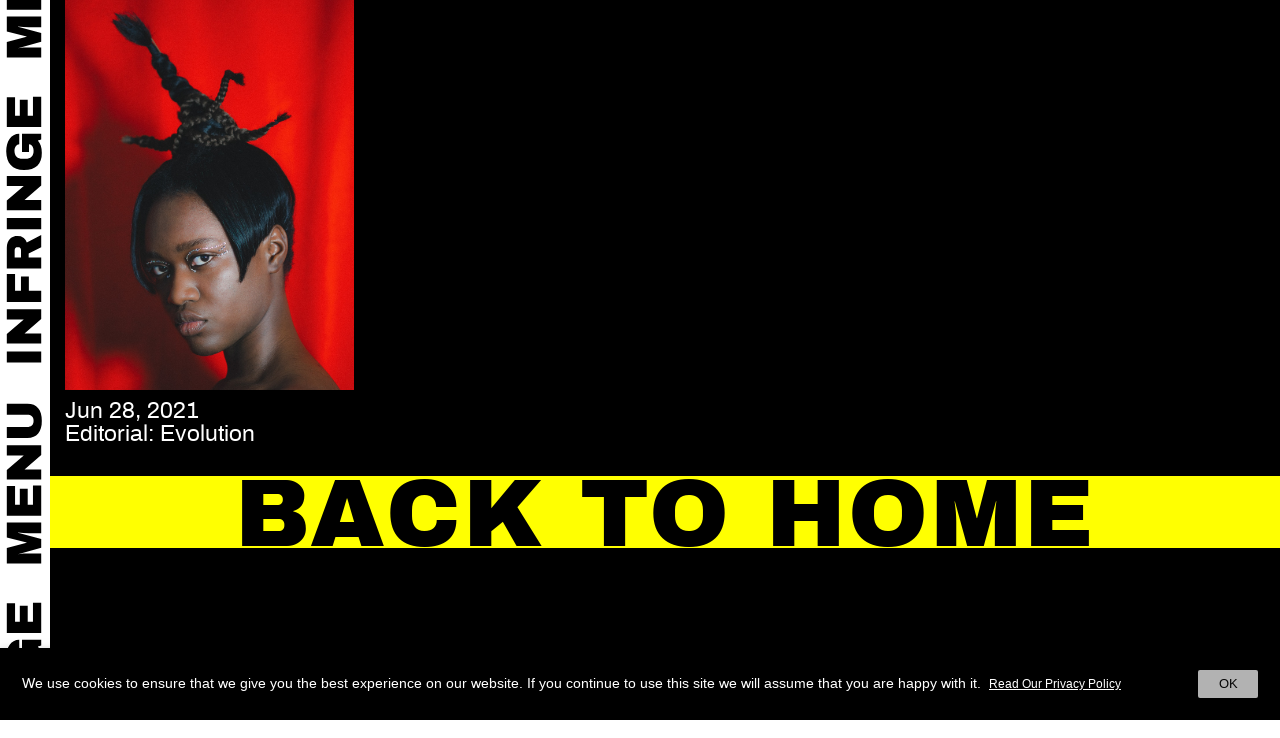

--- FILE ---
content_type: text/html; charset=UTF-8
request_url: https://www.infringe.com/tag/emotion/
body_size: 9887
content:
<html lang="en-GB">
<head>
<script async src="https://www.googletagmanager.com/gtag/js?id=UA-56653056-1"></script>
<script>window.dataLayer=window.dataLayer||[];
function gtag(){dataLayer.push(arguments);}
gtag('js', new Date());
gtag('config', 'UA-56653056-1');</script>
<meta charset="UTF-8">
<meta name="viewport" content="width=device-width, initial-scale=1, maximum-scale=1, user-scalable=no">
<link rel="profile" href="https://gmpg.org/xfn/11">
<link rel="shortcut icon" href="https://www.infringe.com/wp-content/themes/infringe%20V5.1.18/images/fav.ico"/>
<meta name='robots' content='index, follow, max-image-preview:large, max-snippet:-1, max-video-preview:-1'/>
<style>img:is([sizes="auto" i], [sizes^="auto," i]){contain-intrinsic-size:3000px 1500px}</style>
<title>emotion Archives - INFRINGE</title>
<link rel="canonical" href="https://www.infringe.com/tag/emotion/"/>
<meta property="og:locale" content="en_GB"/>
<meta property="og:type" content="article"/>
<meta property="og:title" content="emotion Archives - INFRINGE"/>
<meta property="og:url" content="https://www.infringe.com/tag/emotion/"/>
<meta property="og:site_name" content="INFRINGE"/>
<meta name="twitter:card" content="summary_large_image"/>
<script type="application/ld+json" class="yoast-schema-graph">{"@context":"https://schema.org","@graph":[{"@type":"CollectionPage","@id":"https://www.infringe.com/tag/emotion/","url":"https://www.infringe.com/tag/emotion/","name":"emotion Archives - INFRINGE","isPartOf":{"@id":"https://www.infringe.com/#website"},"primaryImageOfPage":{"@id":"https://www.infringe.com/tag/emotion/#primaryimage"},"image":{"@id":"https://www.infringe.com/tag/emotion/#primaryimage"},"thumbnailUrl":"https://www.infringe.com/wp-content/uploads/2021/06/DSCF8651_V5_Portrait_Half.jpg","breadcrumb":{"@id":"https://www.infringe.com/tag/emotion/#breadcrumb"},"inLanguage":"en-GB"},{"@type":"ImageObject","inLanguage":"en-GB","@id":"https://www.infringe.com/tag/emotion/#primaryimage","url":"https://www.infringe.com/wp-content/uploads/2021/06/DSCF8651_V5_Portrait_Half.jpg","contentUrl":"https://www.infringe.com/wp-content/uploads/2021/06/DSCF8651_V5_Portrait_Half.jpg","width":1000,"height":1350},{"@type":"BreadcrumbList","@id":"https://www.infringe.com/tag/emotion/#breadcrumb","itemListElement":[{"@type":"ListItem","position":1,"name":"Home","item":"https://www.infringe.com/"},{"@type":"ListItem","position":2,"name":"emotion"}]},{"@type":"WebSite","@id":"https://www.infringe.com/#website","url":"https://www.infringe.com/","name":"INFRINGE","description":"Anthropology of Hair","publisher":{"@id":"https://www.infringe.com/#organization"},"potentialAction":[{"@type":"SearchAction","target":{"@type":"EntryPoint","urlTemplate":"https://www.infringe.com/?s={search_term_string}"},"query-input":{"@type":"PropertyValueSpecification","valueRequired":true,"valueName":"search_term_string"}}],"inLanguage":"en-GB"},{"@type":"Organization","@id":"https://www.infringe.com/#organization","name":"INFRINGE","url":"https://www.infringe.com/","logo":{"@type":"ImageObject","inLanguage":"en-GB","@id":"https://www.infringe.com/#/schema/logo/image/","url":"https://www.infringe.com/wp-content/uploads/2020/02/128x128@2x.png.jpeg","contentUrl":"https://www.infringe.com/wp-content/uploads/2020/02/128x128@2x.png.jpeg","width":256,"height":256,"caption":"INFRINGE"},"image":{"@id":"https://www.infringe.com/#/schema/logo/image/"}}]}</script>
<link rel='dns-prefetch' href='//www.googletagmanager.com'/>
<link rel="alternate" type="application/rss+xml" title="INFRINGE &raquo; emotion Tag Feed" href="https://www.infringe.com/tag/emotion/feed/"/>
<link rel="stylesheet" type="text/css" href="//www.infringe.com/wp-content/cache/wpfc-minified/1x6ei23/7n1ur.css" media="all"/>
<style id='classic-theme-styles-inline-css'>.wp-block-button__link{color:#fff;background-color:#32373c;border-radius:9999px;box-shadow:none;text-decoration:none;padding:calc(.667em + 2px) calc(1.333em + 2px);font-size:1.125em}.wp-block-file__button{background:#32373c;color:#fff;text-decoration:none}</style>
<style id='global-styles-inline-css'>:root{--wp--preset--aspect-ratio--square:1;--wp--preset--aspect-ratio--4-3:4/3;--wp--preset--aspect-ratio--3-4:3/4;--wp--preset--aspect-ratio--3-2:3/2;--wp--preset--aspect-ratio--2-3:2/3;--wp--preset--aspect-ratio--16-9:16/9;--wp--preset--aspect-ratio--9-16:9/16;--wp--preset--color--black:#000000;--wp--preset--color--cyan-bluish-gray:#abb8c3;--wp--preset--color--white:#ffffff;--wp--preset--color--pale-pink:#f78da7;--wp--preset--color--vivid-red:#cf2e2e;--wp--preset--color--luminous-vivid-orange:#ff6900;--wp--preset--color--luminous-vivid-amber:#fcb900;--wp--preset--color--light-green-cyan:#7bdcb5;--wp--preset--color--vivid-green-cyan:#00d084;--wp--preset--color--pale-cyan-blue:#8ed1fc;--wp--preset--color--vivid-cyan-blue:#0693e3;--wp--preset--color--vivid-purple:#9b51e0;--wp--preset--gradient--vivid-cyan-blue-to-vivid-purple:linear-gradient(135deg,rgba(6,147,227,1) 0%,rgb(155,81,224) 100%);--wp--preset--gradient--light-green-cyan-to-vivid-green-cyan:linear-gradient(135deg,rgb(122,220,180) 0%,rgb(0,208,130) 100%);--wp--preset--gradient--luminous-vivid-amber-to-luminous-vivid-orange:linear-gradient(135deg,rgba(252,185,0,1) 0%,rgba(255,105,0,1) 100%);--wp--preset--gradient--luminous-vivid-orange-to-vivid-red:linear-gradient(135deg,rgba(255,105,0,1) 0%,rgb(207,46,46) 100%);--wp--preset--gradient--very-light-gray-to-cyan-bluish-gray:linear-gradient(135deg,rgb(238,238,238) 0%,rgb(169,184,195) 100%);--wp--preset--gradient--cool-to-warm-spectrum:linear-gradient(135deg,rgb(74,234,220) 0%,rgb(151,120,209) 20%,rgb(207,42,186) 40%,rgb(238,44,130) 60%,rgb(251,105,98) 80%,rgb(254,248,76) 100%);--wp--preset--gradient--blush-light-purple:linear-gradient(135deg,rgb(255,206,236) 0%,rgb(152,150,240) 100%);--wp--preset--gradient--blush-bordeaux:linear-gradient(135deg,rgb(254,205,165) 0%,rgb(254,45,45) 50%,rgb(107,0,62) 100%);--wp--preset--gradient--luminous-dusk:linear-gradient(135deg,rgb(255,203,112) 0%,rgb(199,81,192) 50%,rgb(65,88,208) 100%);--wp--preset--gradient--pale-ocean:linear-gradient(135deg,rgb(255,245,203) 0%,rgb(182,227,212) 50%,rgb(51,167,181) 100%);--wp--preset--gradient--electric-grass:linear-gradient(135deg,rgb(202,248,128) 0%,rgb(113,206,126) 100%);--wp--preset--gradient--midnight:linear-gradient(135deg,rgb(2,3,129) 0%,rgb(40,116,252) 100%);--wp--preset--font-size--small:13px;--wp--preset--font-size--medium:20px;--wp--preset--font-size--large:36px;--wp--preset--font-size--x-large:42px;--wp--preset--spacing--20:0.44rem;--wp--preset--spacing--30:0.67rem;--wp--preset--spacing--40:1rem;--wp--preset--spacing--50:1.5rem;--wp--preset--spacing--60:2.25rem;--wp--preset--spacing--70:3.38rem;--wp--preset--spacing--80:5.06rem;--wp--preset--shadow--natural:6px 6px 9px rgba(0, 0, 0, 0.2);--wp--preset--shadow--deep:12px 12px 50px rgba(0, 0, 0, 0.4);--wp--preset--shadow--sharp:6px 6px 0px rgba(0, 0, 0, 0.2);--wp--preset--shadow--outlined:6px 6px 0px -3px rgba(255, 255, 255, 1), 6px 6px rgba(0, 0, 0, 1);--wp--preset--shadow--crisp:6px 6px 0px rgba(0, 0, 0, 1);}:where(.is-layout-flex){gap:0.5em;}:where(.is-layout-grid){gap:0.5em;}body .is-layout-flex{display:flex;}.is-layout-flex{flex-wrap:wrap;align-items:center;}.is-layout-flex > :is(*, div){margin:0;}body .is-layout-grid{display:grid;}.is-layout-grid > :is(*, div){margin:0;}:where(.wp-block-columns.is-layout-flex){gap:2em;}:where(.wp-block-columns.is-layout-grid){gap:2em;}:where(.wp-block-post-template.is-layout-flex){gap:1.25em;}:where(.wp-block-post-template.is-layout-grid){gap:1.25em;}.has-black-color{color:var(--wp--preset--color--black) !important;}.has-cyan-bluish-gray-color{color:var(--wp--preset--color--cyan-bluish-gray) !important;}.has-white-color{color:var(--wp--preset--color--white) !important;}.has-pale-pink-color{color:var(--wp--preset--color--pale-pink) !important;}.has-vivid-red-color{color:var(--wp--preset--color--vivid-red) !important;}.has-luminous-vivid-orange-color{color:var(--wp--preset--color--luminous-vivid-orange) !important;}.has-luminous-vivid-amber-color{color:var(--wp--preset--color--luminous-vivid-amber) !important;}.has-light-green-cyan-color{color:var(--wp--preset--color--light-green-cyan) !important;}.has-vivid-green-cyan-color{color:var(--wp--preset--color--vivid-green-cyan) !important;}.has-pale-cyan-blue-color{color:var(--wp--preset--color--pale-cyan-blue) !important;}.has-vivid-cyan-blue-color{color:var(--wp--preset--color--vivid-cyan-blue) !important;}.has-vivid-purple-color{color:var(--wp--preset--color--vivid-purple) !important;}.has-black-background-color{background-color:var(--wp--preset--color--black) !important;}.has-cyan-bluish-gray-background-color{background-color:var(--wp--preset--color--cyan-bluish-gray) !important;}.has-white-background-color{background-color:var(--wp--preset--color--white) !important;}.has-pale-pink-background-color{background-color:var(--wp--preset--color--pale-pink) !important;}.has-vivid-red-background-color{background-color:var(--wp--preset--color--vivid-red) !important;}.has-luminous-vivid-orange-background-color{background-color:var(--wp--preset--color--luminous-vivid-orange) !important;}.has-luminous-vivid-amber-background-color{background-color:var(--wp--preset--color--luminous-vivid-amber) !important;}.has-light-green-cyan-background-color{background-color:var(--wp--preset--color--light-green-cyan) !important;}.has-vivid-green-cyan-background-color{background-color:var(--wp--preset--color--vivid-green-cyan) !important;}.has-pale-cyan-blue-background-color{background-color:var(--wp--preset--color--pale-cyan-blue) !important;}.has-vivid-cyan-blue-background-color{background-color:var(--wp--preset--color--vivid-cyan-blue) !important;}.has-vivid-purple-background-color{background-color:var(--wp--preset--color--vivid-purple) !important;}.has-black-border-color{border-color:var(--wp--preset--color--black) !important;}.has-cyan-bluish-gray-border-color{border-color:var(--wp--preset--color--cyan-bluish-gray) !important;}.has-white-border-color{border-color:var(--wp--preset--color--white) !important;}.has-pale-pink-border-color{border-color:var(--wp--preset--color--pale-pink) !important;}.has-vivid-red-border-color{border-color:var(--wp--preset--color--vivid-red) !important;}.has-luminous-vivid-orange-border-color{border-color:var(--wp--preset--color--luminous-vivid-orange) !important;}.has-luminous-vivid-amber-border-color{border-color:var(--wp--preset--color--luminous-vivid-amber) !important;}.has-light-green-cyan-border-color{border-color:var(--wp--preset--color--light-green-cyan) !important;}.has-vivid-green-cyan-border-color{border-color:var(--wp--preset--color--vivid-green-cyan) !important;}.has-pale-cyan-blue-border-color{border-color:var(--wp--preset--color--pale-cyan-blue) !important;}.has-vivid-cyan-blue-border-color{border-color:var(--wp--preset--color--vivid-cyan-blue) !important;}.has-vivid-purple-border-color{border-color:var(--wp--preset--color--vivid-purple) !important;}.has-vivid-cyan-blue-to-vivid-purple-gradient-background{background:var(--wp--preset--gradient--vivid-cyan-blue-to-vivid-purple) !important;}.has-light-green-cyan-to-vivid-green-cyan-gradient-background{background:var(--wp--preset--gradient--light-green-cyan-to-vivid-green-cyan) !important;}.has-luminous-vivid-amber-to-luminous-vivid-orange-gradient-background{background:var(--wp--preset--gradient--luminous-vivid-amber-to-luminous-vivid-orange) !important;}.has-luminous-vivid-orange-to-vivid-red-gradient-background{background:var(--wp--preset--gradient--luminous-vivid-orange-to-vivid-red) !important;}.has-very-light-gray-to-cyan-bluish-gray-gradient-background{background:var(--wp--preset--gradient--very-light-gray-to-cyan-bluish-gray) !important;}.has-cool-to-warm-spectrum-gradient-background{background:var(--wp--preset--gradient--cool-to-warm-spectrum) !important;}.has-blush-light-purple-gradient-background{background:var(--wp--preset--gradient--blush-light-purple) !important;}.has-blush-bordeaux-gradient-background{background:var(--wp--preset--gradient--blush-bordeaux) !important;}.has-luminous-dusk-gradient-background{background:var(--wp--preset--gradient--luminous-dusk) !important;}.has-pale-ocean-gradient-background{background:var(--wp--preset--gradient--pale-ocean) !important;}.has-electric-grass-gradient-background{background:var(--wp--preset--gradient--electric-grass) !important;}.has-midnight-gradient-background{background:var(--wp--preset--gradient--midnight) !important;}.has-small-font-size{font-size:var(--wp--preset--font-size--small) !important;}.has-medium-font-size{font-size:var(--wp--preset--font-size--medium) !important;}.has-large-font-size{font-size:var(--wp--preset--font-size--large) !important;}.has-x-large-font-size{font-size:var(--wp--preset--font-size--x-large) !important;}:where(.wp-block-post-template.is-layout-flex){gap:1.25em;}:where(.wp-block-post-template.is-layout-grid){gap:1.25em;}:where(.wp-block-columns.is-layout-flex){gap:2em;}:where(.wp-block-columns.is-layout-grid){gap:2em;}:root :where(.wp-block-pullquote){font-size:1.5em;line-height:1.6;}</style>
<link rel="stylesheet" type="text/css" href="//www.infringe.com/wp-content/cache/wpfc-minified/fi3qnzxf/7n1ur.css" media="all"/>
<style id='cookie-law-info-gdpr-inline-css'>.cli-modal-content, .cli-tab-content{background-color:#ffffff;}.cli-privacy-content-text, .cli-modal .cli-modal-dialog, .cli-tab-container p, a.cli-privacy-readmore{color:#000000;}.cli-tab-header{background-color:#f2f2f2;}.cli-tab-header, .cli-tab-header a.cli-nav-link,span.cli-necessary-caption,.cli-switch .cli-slider:after{color:#000000;}.cli-switch .cli-slider:before{background-color:#ffffff;}.cli-switch input:checked + .cli-slider:before{background-color:#ffffff;}.cli-switch .cli-slider{background-color:#e3e1e8;}.cli-switch input:checked + .cli-slider{background-color:#28a745;}.cli-modal-close svg{fill:#000000;}.cli-tab-footer .wt-cli-privacy-accept-all-btn{background-color:#00acad;color:#ffffff}.cli-tab-footer .wt-cli-privacy-accept-btn{background-color:#00acad;color:#ffffff}.cli-tab-header a:before{border-right:1px solid #000000;border-bottom:1px solid #000000;}</style>
<script src="https://www.googletagmanager.com/gtag/js?id=GT-KTTTV7J" id="google_gtagjs-js" async></script>
<link rel="EditURI" type="application/rsd+xml" title="RSD" href="https://www.infringe.com/xmlrpc.php?rsd"/>
<meta name="generator" content="WordPress 6.8.3"/>
<meta name="generator" content="Site Kit by Google 1.158.0"/>	
<script>!function(f,b,e,v,n,t,s){if(f.fbq)return;n=f.fbq=function(){n.callMethod?
n.callMethod.apply(n,arguments):n.queue.push(arguments)};
if(!f._fbq)f._fbq=n;n.push=n;n.loaded=!0;n.version='2.0';
n.queue=[];t=b.createElement(e);t.async=!0;
t.src=v;s=b.getElementsByTagName(e)[0];
s.parentNode.insertBefore(t,s)}(window,document,'script',
'https://connect.facebook.net/en_US/fbevents.js');
fbq('init', '159536198051867');
fbq('track', 'PageView');</script>
<noscript>
<img height="1" width="1" src="https://www.facebook.com/tr?id=159536198051867&ev=PageView &noscript=1"/>
</noscript>
<meta name="onesignal" content="wordpress-plugin"/>
</head>
<body class="archive tag tag-emotion tag-1708 wp-theme-infringeV5118">
<div class="wrapper">
<header class="header"> 
<a class="open-btn" data-toggle="canvas" data-target="#bs-canvas-left" aria-expanded="false" aria-controls="bs-canvas-left"></a>
<div class="sticker sticker-left">
<input type="checkbox" class="menu-opener"/>
<div class="header-toggle" id="header-toggle">
<div class="menu-btn d-block d-md-none"> <a class="close-btn close"></a> <a class="js-search-toggle search-btn d-block d-md-none"></a></div><div class="menuwrap">
<div class="flexwrap">
<div class="mainMenu">
<div class="menu-header-menu-container"><ul id="menu-header-menu" class="menu"><li id="menu-item-913" class="menu-item menu-item-type-post_type menu-item-object-page menu-item-home menu-item-913"><a href="https://www.infringe.com/">Home</a></li> <li id="menu-item-130" class="menu-item menu-item-type-post_type menu-item-object-page menu-item-130"><a href="https://www.infringe.com/channel/">Video Channel</a></li> <li id="menu-item-3282" class="menu-item menu-item-type-post_type menu-item-object-page menu-item-3282"><a href="https://www.infringe.com/creators/">Creators</a></li> <li id="menu-item-2907" class="menu-item menu-item-type-post_type menu-item-object-page current_page_parent spaceli menu-item-2907"><a href="https://www.infringe.com/archive/">Archive</a></li> <li id="menu-item-2364" class="menu-item menu-item-type-taxonomy menu-item-object-category menu-item-2364"><a href="https://www.infringe.com/category/culthair/">Cult Hair</a></li> <li id="menu-item-2366" class="menu-item menu-item-type-taxonomy menu-item-object-category menu-item-2366"><a href="https://www.infringe.com/category/people/">People</a></li> <li id="menu-item-2906" class="menu-item menu-item-type-taxonomy menu-item-object-category menu-item-2906"><a href="https://www.infringe.com/category/places/">Places</a></li> <li id="menu-item-2365" class="menu-item menu-item-type-taxonomy menu-item-object-category menu-item-2365"><a href="https://www.infringe.com/category/editorial/">Editorial</a></li> <li id="menu-item-2363" class="menu-item menu-item-type-taxonomy menu-item-object-category spaceli menu-item-2363"><a href="https://www.infringe.com/category/art-culture/">Art+Culture</a></li> </ul></div></div><a class="close d-none d-md-block" aria-label="Close" aria-expanded="false">
<span aria-hidden="true">Close</span>
</a>
<div class="newsletterForm d-none d-md-block"> <form id="searchform" method="get" action="https://www.infringe.com/"> <input type="text" class="search-field" autocomplete="off" placeholder="Search" name="s" required> <input type="hidden" name="post_type" value="post"> <input type="submit" value="Search" class="button"> </form></div><div class="subMenu"> <ul id="menu-social-menu" class="menu"><li id="menu-item-709" class="menu-item menu-item-type-custom menu-item-object-custom menu-item-709"><a target="_blank" href="https://www.instagram.com/infringemagazine/">Instagram</a></li> <li id="menu-item-6969" class="menu-item menu-item-type-post_type menu-item-object-page menu-item-6969"><a href="https://www.infringe.com/contact/">Contact</a></li> <li id="menu-item-6970" class="menu-item menu-item-type-post_type menu-item-object-page menu-item-6970"><a href="https://www.infringe.com/about/">About</a></li> </ul></div><div class="search-popup">
<a class="close-btn js-close-search"></a>
<div class="newsletterForm">
<div id="mc_embed_signup">
<form method="get" action="https://www.infringe.com/" id="mobile-search">
<input type="text" class="search-field" autocomplete="off" name="s" required>
<input type="hidden" name="post_type" value="post">
<input type="submit" value="Search" class="button">
</form>
<form action="https://infringe.us11.list-manage.com/subscribe/post?u=46c100c0a72f88654ff30c381&amp;id=81b3df41ae" method="post" id="mc-embedded-subscribe-form" name="mc-embedded-subscribe-form" class="validate mobile-newsletter" target="_blank" novalidate>
<div id="mc_embed_signup_scroll">
<div class="js-newsletter newsletter-wrap">
<div class="mc-field-group"> <input type="email" value="" name="EMAIL" class="required email" id="mce-EMAIL"></div><div class="clear news-btn"><input type="submit" value="Sign Up" name="subscribe" id="mc-embedded-subscribe" class="button"></div></div><div id="mce-responses" class="clear">
<div class="response" id="mce-error-response" style="display:none"></div><div class="response" id="mce-success-response" style="display:none"></div></div><div style="position: absolute; left: -5000px;" aria-hidden="true"> <input type="text" name="b_46c100c0a72f88654ff30c381_81b3df41ae" tabindex="-1" value=""></div></div></form></div></div></div></div></div></div><div class="close-overlay"></div><div class="marquee-left"></div></div><div class="modal fade popup-newsleter" id="popup-newsletter" tabindex="-1" role="dialog" aria-labelledby="socialShareTitle" aria-hidden="true">
<div class="modal-dialog modal-dialog-centered" role="document">
<div class="modal-content">
<div class="modal-body">
<div id="mc_embed_signup">
<form action="https://infringe.us11.list-manage.com/subscribe/post?u=46c100c0a72f88654ff30c381&amp;id=81b3df41ae" method="post" id="mc-embedded-subscribe-form" name="mc-embedded-subscribe-form" class="validate" target="_blank" novalidate>
<div id="mc_embed_signup_scroll">
<div class="js-newsletter">
<div class="mc-field-group"> <input type="email" value="" name="EMAIL" class="required email" id="mce-EMAIL"></div><div class="clear news-btn"><input type="submit" value="Sign Up" name="subscribe" id="mc-embedded-subscribe" class="button"></div></div><div id="mce-responses" class="clear">
<div class="response" id="mce-error-response" style="display:none"></div><div class="response" id="mce-success-response" style="display:none"></div></div><div style="position: absolute; left: -5000px;" aria-hidden="true"> <input type="text" name="b_46c100c0a72f88654ff30c381_81b3df41ae" tabindex="-1" value=""></div></div></form></div><a class="news-close" data-dismiss="modal" aria-label="Close"><span aria-hidden="true">Close</span></a></div></div></div></div></header>
<div class="mobile-global-header">
<div class="mobile-toggle"> <a href="#" class="mobile-menu-toggle"></a></div><div class="heading_wrap front-heading">
<div class="page-heading"><a href="https://www.infringe.com" class="infringe-link">Infringe</a></div></div></div><div class="homeWrapper">
<div class="container-fluid js-toggle">
<div class="menu-wrap"></div><div class="ajaxload">
<div class="archiveGrid">
<div class="masonry">
<div class="masonryGrid">
<div class="categoryInner"> <a href="https://www.infringe.com/evolution/"> <img width="1000" height="1350" src="https://www.infringe.com/wp-content/uploads/2021/06/DSCF8651_V5_Portrait_Half.jpg" class="img-fluid img-desktop img-nomobile wp-post-image" alt="" decoding="async" fetchpriority="high" srcset="https://www.infringe.com/wp-content/uploads/2021/06/DSCF8651_V5_Portrait_Half.jpg 1000w, https://www.infringe.com/wp-content/uploads/2021/06/DSCF8651_V5_Portrait_Half-345x466.jpg 345w, https://www.infringe.com/wp-content/uploads/2021/06/DSCF8651_V5_Portrait_Half-111x150.jpg 111w, https://www.infringe.com/wp-content/uploads/2021/06/DSCF8651_V5_Portrait_Half-768x1037.jpg 768w" sizes="(max-width: 1000px) 100vw, 1000px"/> </a></div><div class="channelDetails">
<div class="archiveDate">Jun 28, 2021</div><h2 class="archiveName">Editorial: Evolution</h2></div></div><div id="js-load-more" data-page="2" data-term="1708"></div></div></div><p class="post-loader"></p></div><div id="ajax-load-home"></div><div class="marquee marquee-go static-heading" id="mycrawler-gohome" style="background-color: #ffff01;"> <ul class="marq1 marq-go"> <li><a href="https://www.infringe.com">Back to home</a></li> </ul></div></div><footer class="footer">
<div class="footer-menu">
<div class="menu-footer-menu-container"><ul id="menu-footer-menu" class="menu"><li id="menu-item-144" class="menu-item menu-item-type-post_type menu-item-object-page menu-item-144"><a href="https://www.infringe.com/about/">About</a></li> <li id="menu-item-143" class="menu-item menu-item-type-post_type menu-item-object-page menu-item-143"><a href="https://www.infringe.com/contact/">Contact</a></li> <li id="menu-item-142" class="menu-item menu-item-type-post_type menu-item-object-page menu-item-142"><a href="https://www.infringe.com/terms/">Terms</a></li> </ul></div></div></footer></div></div><div class="wt-cli-cookie-bar-container" data-nosnippet="true"><div id="cookie-law-info-bar" role="dialog" aria-live="polite" aria-label="cookieconsent" aria-describedby="wt-cli-cookie-banner" data-cli-geo-loc="0" style="padding:22px; box-sizing:border-box; float:left; border:0px solid rgb(255, 255, 255); text-align:left; font-size:14px; letter-spacing:normal; z-index:9999999999;" class="wt-cli-cookie-bar"><div class="cli-wrapper"><span id="wt-cli-cookie-banner">We use cookies to ensure that we give you the best experience on our website. If you continue to use this site we will assume that you are happy with it.<a id="wt-cli-accept-btn" tabindex="0" role='button' style="display:inline-block; width:60px; border-top-left-radius:2px; border-top-right-radius:2px; border-bottom-right-radius:2px; border-bottom-left-radius:2px; text-align:center; font-size:13px; padding:5px 8px; margin-left:10px; float:right; border:0px solid rgb(255, 255, 255); line-height:18px; font-weight:400;" data-cli_action="accept" class="wt-cli-element medium cli-plugin-button cli-plugin-main-button cookie_action_close_header cli_action_button">OK</a><a id="wt-cli-policy-link" tabindex="0" href='https://www.infringe.com/cookie-policy/'rel=nofollow style="display:inline-block; background:none; border-radius:2px; text-align:center; font-size:12px; padding:5px 8px; margin-left:0px; font-weight:normal; text-decoration:underline; border:solid 0px #fff; line-height:18px;" target="_blank" class="wt-cli-element wt-cli-element cli-plugin-main-link">Read Our Privacy Policy</a></span></div></div><div tabindex="0" id="cookie-law-info-again" style="display:none;"><span id="cookie_hdr_showagain">Privacy Settings</span></div><div class="cli-modal" id="cliSettingsPopup" role="dialog" aria-labelledby="wt-cli-privacy-title" tabindex="-1" aria-hidden="true">
<div class="cli-modal-dialog" role="document">
<div class="cli-modal-content cli-bar-popup">
<button aria-label="Close" type="button" class="cli-modal-close" id="cliModalClose">
<svg class="" viewBox="0 0 24 24"><path d="M19 6.41l-1.41-1.41-5.59 5.59-5.59-5.59-1.41 1.41 5.59 5.59-5.59 5.59 1.41 1.41 5.59-5.59 5.59 5.59 1.41-1.41-5.59-5.59z"></path><path d="M0 0h24v24h-24z" fill="none"></path></svg>
<span class="wt-cli-sr-only">Close</span>
</button>
<div class="cli-modal-body">
<div class="wt-cli-element cli-container-fluid cli-tab-container">
<div class="cli-row">
<div class="cli-col-12 cli-align-items-stretch cli-px-0">
<div class="cli-privacy-overview">
<h4 id='wt-cli-privacy-title'>Privacy Overview</h4>                        <div class="cli-privacy-content">
<div class="cli-privacy-content-text">This website uses cookies to improve your experience while you navigate through the website. Out of these cookies, the cookies that are categorized as necessary are stored on your browser as they are essential for the working of basic functionalities of the website. We also use third-party cookies that help us analyze and understand how you use this website. These cookies will be stored in your browser only with your consent. You also have the option to opt-out of these cookies. But opting out of some of these cookies may have an effect on your browsing experience.</div></div><a id="wt-cli-privacy-readmore" tabindex="0" role="button" class="cli-privacy-readmore" data-readmore-text="Show more" data-readless-text="Show less"></a></div></div><div class="cli-col-12 cli-align-items-stretch cli-px-0 cli-tab-section-container">
<div class="cli-tab-section">
<div class="cli-tab-header">
<a id="wt-cli-tab-link-necessary" tabindex="0" role="tab" aria-expanded="false" aria-describedby="wt-cli-tab-necessary" aria-controls="wt-cli-tab-necessary" class="cli-nav-link cli-settings-mobile" data-target="necessary" data-toggle="cli-toggle-tab">
Necessary                            </a>
<div class="wt-cli-necessary-checkbox"> <input type="checkbox" class="cli-user-preference-checkbox" id="wt-cli-checkbox-necessary" aria-label="Necessary" data-id="checkbox-necessary" checked="checked" /> <label class="form-check-label" for="wt-cli-checkbox-necessary"> Necessary </label></div><span class="cli-necessary-caption">
Always Enabled                                </span></div><div class="cli-tab-content">
<div id="wt-cli-tab-necessary" tabindex="0" role="tabpanel" aria-labelledby="wt-cli-tab-link-necessary" class="cli-tab-pane cli-fade" data-id="necessary"> <p>Necessary cookies are absolutely essential for the website to function properly. This category only includes cookies that ensures basic functionalities and security features of the website. These cookies do not store any personal information.</p></div></div></div><div class="cli-tab-section">
<div class="cli-tab-header">
<a id="wt-cli-tab-link-analytics" tabindex="0" role="tab" aria-expanded="false" aria-controls="wt-cli-tab-analytics" class="cli-nav-link cli-settings-mobile" data-target="analytics" data-toggle="cli-toggle-tab">
Analytics                            </a>
<div class="cli-switch"> <input type="checkbox" class="cli-user-preference-checkbox" id="wt-cli-checkbox-analytics" aria-label="analytics" data-id="checkbox-analytics" role="switch" aria-controls="wt-cli-tab-link-analytics" aria-labelledby="wt-cli-tab-link-analytics" checked='checked' /> <label for="wt-cli-checkbox-analytics" class="cli-slider" data-cli-enable="Enabled" data-cli-disable="Disabled"><span class="wt-cli-sr-only">analytics</span></label></div></div><div class="cli-tab-content">
<div id="wt-cli-tab-analytics" tabindex="0" role="tabpanel" aria-labelledby="wt-cli-tab-link-analytics" class="cli-tab-pane cli-fade" data-id="analytics"></div></div></div><div class="cli-tab-section">
<div class="cli-tab-header">
<a id="wt-cli-tab-link-performance" tabindex="0" role="tab" aria-expanded="false" aria-controls="wt-cli-tab-performance" class="cli-nav-link cli-settings-mobile" data-target="performance" data-toggle="cli-toggle-tab">
Performance                            </a>
<div class="cli-switch"> <input type="checkbox" class="cli-user-preference-checkbox" id="wt-cli-checkbox-performance" aria-label="performance" data-id="checkbox-performance" role="switch" aria-controls="wt-cli-tab-link-performance" aria-labelledby="wt-cli-tab-link-performance" checked='checked' /> <label for="wt-cli-checkbox-performance" class="cli-slider" data-cli-enable="Enabled" data-cli-disable="Disabled"><span class="wt-cli-sr-only">performance</span></label></div></div><div class="cli-tab-content">
<div id="wt-cli-tab-performance" tabindex="0" role="tabpanel" aria-labelledby="wt-cli-tab-link-performance" class="cli-tab-pane cli-fade" data-id="performance"></div></div></div><div class="cli-tab-section">
<div class="cli-tab-header">
<a id="wt-cli-tab-link-other" tabindex="0" role="tab" aria-expanded="false" aria-controls="wt-cli-tab-other" class="cli-nav-link cli-settings-mobile" data-target="other" data-toggle="cli-toggle-tab">
Other                            </a>
<div class="cli-switch"> <input type="checkbox" class="cli-user-preference-checkbox" id="wt-cli-checkbox-other" aria-label="other" data-id="checkbox-other" role="switch" aria-controls="wt-cli-tab-link-other" aria-labelledby="wt-cli-tab-link-other" checked='checked' /> <label for="wt-cli-checkbox-other" class="cli-slider" data-cli-enable="Enabled" data-cli-disable="Disabled"><span class="wt-cli-sr-only">other</span></label></div></div><div class="cli-tab-content">
<div id="wt-cli-tab-other" tabindex="0" role="tabpanel" aria-labelledby="wt-cli-tab-link-other" class="cli-tab-pane cli-fade" data-id="other"></div></div></div></div></div></div></div><div class="cli-modal-footer">
<div class="wt-cli-element cli-container-fluid cli-tab-container">
<div class="cli-row">
<div class="cli-col-12 cli-align-items-stretch cli-px-0">
<div class="cli-tab-footer wt-cli-privacy-overview-actions"> <a id="wt-cli-privacy-save-btn" role="button" tabindex="0" data-cli-action="accept" class="wt-cli-privacy-btn cli_setting_save_button wt-cli-privacy-accept-btn cli-btn">Save & Accept</a></div></div></div></div></div></div></div></div><div class="cli-modal-backdrop cli-fade cli-settings-overlay"></div><div class="cli-modal-backdrop cli-fade cli-popupbar-overlay"></div></div><script id="custom-script-js-extra">var ajax_infringe={"ajaxurl":"https:\/\/www.infringe.com\/wp-admin\/admin-ajax.php"};</script>
<script id="cookie-law-info-js-extra">var Cli_Data={"nn_cookie_ids":["IDE","GPS","YSC","VISITOR_INFO1_LIVE","_gat","_gid","_ga"],"non_necessary_cookies":{"analytics":["GPS","_gid","_ga"],"performance":["YSC","_gat"]},"cookielist":{"necessary":{"id":979,"status":true,"title":"Necessary","strict":true,"default_state":false,"ccpa_optout":false,"loadonstart":true},"analytics":{"id":981,"status":true,"title":"Analytics","strict":false,"default_state":true,"ccpa_optout":false,"loadonstart":true},"performance":{"id":982,"status":true,"title":"Performance","strict":false,"default_state":true,"ccpa_optout":false,"loadonstart":false},"other":{"id":984,"status":true,"title":"Other","strict":false,"default_state":true,"ccpa_optout":false,"loadonstart":false}},"ajax_url":"https:\/\/www.infringe.com\/wp-admin\/admin-ajax.php","current_lang":"en","security":"3b7b004943","eu_countries":["GB"],"geoIP":"disabled","use_custom_geolocation_api":"","custom_geolocation_api":"https:\/\/geoip.cookieyes.com\/geoip\/checker\/result.php","consentVersion":"1","strictlyEnabled":["necessary","obligatoire"],"cookieDomain":"","privacy_length":"250","ccpaEnabled":"","ccpaRegionBased":"","ccpaBarEnabled":"","ccpaType":"gdpr","triggerDomRefresh":""};
var log_object={"ajax_url":"https:\/\/www.infringe.com\/wp-admin\/admin-ajax.php"};</script>
<script src='//www.infringe.com/wp-content/cache/wpfc-minified/70f4ayzt/7n1ut.js'></script>
<script id="google_gtagjs-js-after">window.dataLayer=window.dataLayer||[];function gtag(){dataLayer.push(arguments);}
gtag("set","linker",{"domains":["www.infringe.com"]});
gtag("js", new Date());
gtag("set", "developer_id.dZTNiMT", true);
gtag("config", "GT-KTTTV7J");</script>
<script>window.OneSignalDeferred=window.OneSignalDeferred||[];
OneSignalDeferred.push(function(OneSignal){
var oneSignal_options={};
window._oneSignalInitOptions=oneSignal_options;
oneSignal_options['serviceWorkerParam']={ scope: '/' };
oneSignal_options['serviceWorkerPath']='OneSignalSDKWorker.js.php';
OneSignal.Notifications.setDefaultUrl("https://www.infringe.com");
oneSignal_options['wordpress']=true;
oneSignal_options['appId']='e4a334e2-8e39-410b-90e7-8fa56f6e7cfe';
oneSignal_options['allowLocalhostAsSecureOrigin']=true;
oneSignal_options['welcomeNotification']={ };
oneSignal_options['welcomeNotification']['title']="";
oneSignal_options['welcomeNotification']['message']="";
oneSignal_options['path']="https://www.infringe.com/wp-content/plugins/onesignal-free-web-push-notifications/sdk_files/";
oneSignal_options['safari_web_id']="web.onesignal.auto.20000090-ae08-4d2f-988d-291912c8a9bf";
oneSignal_options['promptOptions']={ };
OneSignal.init(window._oneSignalInitOptions);
OneSignal.Notifications.requestPermission()      });
function documentInitOneSignal(){
var oneSignal_elements=document.getElementsByClassName("OneSignal-prompt");
var oneSignalLinkClickHandler=function(event){ OneSignal.Notifications.requestPermission(); event.preventDefault(); };        for(var i=0; i < oneSignal_elements.length; i++)
oneSignal_elements[i].addEventListener('click', oneSignalLinkClickHandler, false);
}
if(document.readyState==='complete'){
documentInitOneSignal();
}else{
window.addEventListener("load", function(event){
documentInitOneSignal();
});
}</script>
<script src='//s3.amazonaws.com/downloads.mailchimp.com/js/mc-validate.js'></script>
<script>(function($){window.fnames=new Array(); window.ftypes=new Array();fnames[0]='EMAIL';ftypes[0]='email';fnames[1]='FNAME';ftypes[1]='text';fnames[2]='LNAME';ftypes[2]='text';fnames[3]='ADDRESS';ftypes[3]='address';fnames[4]='PHONE';ftypes[4]='phone';}(jQuery));var $mcj=jQuery.noConflict(true);</script>
<script type="speculationrules">{"prefetch":[{"source":"document","where":{"and":[{"href_matches":"\/*"},{"not":{"href_matches":["\/wp-*.php","\/wp-admin\/*","\/wp-content\/uploads\/*","\/wp-content\/*","\/wp-content\/plugins\/*","\/wp-content\/themes\/infringe%20V5.1.18\/*","\/*\\?(.+)"]}},{"not":{"selector_matches":"a[rel~=\"nofollow\"]"}},{"not":{"selector_matches":".no-prefetch, .no-prefetch a"}}]},"eagerness":"conservative"}]}</script>
<script>cli_cookiebar_settings='{"animate_speed_hide":"500","animate_speed_show":"500","background":"rgb(0, 0, 0)","border":"#b1a6a6c2","border_on":false,"button_1_button_colour":"rgb(255, 255, 255)","button_1_button_hover":"rgb(255, 255, 255)","button_1_link_colour":"rgb(10, 10, 10)","button_1_as_button":true,"button_1_new_win":false,"button_2_button_colour":"#ffffff","button_2_button_hover":"#cccccc","button_2_link_colour":"#ffffff","button_2_as_button":false,"button_2_hidebar":false,"button_2_nofollow":true,"button_3_button_colour":"rgb(44, 43, 43)","button_3_button_hover":"rgb(44, 43, 43)","button_3_link_colour":"#fff","button_3_as_button":true,"button_3_new_win":false,"button_4_button_colour":"rgb(0, 0, 0)","button_4_button_hover":"rgb(0, 0, 0)","button_4_link_colour":"#fff","button_4_as_button":true,"button_7_button_colour":"#61a229","button_7_button_hover":"#4e8221","button_7_link_colour":"#fff","button_7_as_button":true,"button_7_new_win":false,"font_family":"Helvetica, sans-serif","header_fix":false,"notify_animate_hide":true,"notify_animate_show":false,"notify_div_id":"#cookie-law-info-bar","notify_position_horizontal":"right","notify_position_vertical":"bottom","scroll_close":false,"scroll_close_reload":false,"accept_close_reload":false,"reject_close_reload":false,"showagain_tab":false,"showagain_background":"#fff","showagain_border":"#000","showagain_div_id":"#cookie-law-info-again","showagain_x_position":"0px","text":"rgb(255, 255, 255)","show_once_yn":false,"show_once":"10000","logging_on":false,"as_popup":false,"popup_overlay":true,"bar_heading_text":"","cookie_bar_as":"banner","cookie_setting_popup":true,"accept_all":true,"js_script_blocker":false,"popup_showagain_position":"bottom-right","widget_position":"left","button_1_style":[["display","inline-block"],["width","60px"],["border-top-left-radius","2px"],["border-top-right-radius","2px"],["border-bottom-right-radius","2px"],["border-bottom-left-radius","2px"],["text-align","center"],["font-size","13px"],["padding","5px 8px"],["margin-left","10px"],["float","right"],["border","0px solid rgb(255, 255, 255)"],["line-height","18px"],["font-weight","400"]],"button_2_style":[["display","inline-block"],["background","none"],["border-radius","2px"],["text-align","center"],["font-size","12px"],["padding","5px 8px"],["margin-left","0px"],["font-weight","normal"],["text-decoration","underline"],["border","solid 0px #fff"],["line-height","18px"]],"button_3_style":[["display","inline-block"],["background","#2c2b2b"],["border-radius","2px"],["text-align","center"],["font-size","12px"],["padding","5px 8px"],["margin-left","10px"],["float","right"],["border","solid 0px #fff"],["line-height","18px"]],"button_4_style":[["display","inline-block"],["background","#000"],["border-radius","2px"],["text-align","center"],["font-size","12px"],["padding","3px 6px"],["margin-left","10px"],["font-weight","normal"],["text-decoration","none"],["border","solid 1px #2c2b2b"],["line-height","18px"]],"button_5_style":{"0":["display","inline-block"],"1":["background","none"],"2":["border-radius","20px"],"3":["border","solid 1px #000"],"4":["color","#000"],"5":["text-align","center"],"6":["font-size","12px"],"7":["width","22px"],"8":["height","22px"],"9":["line-height","22px"],"10":["margin-right","-15px"],"11":["margin-top","-15px"],"12":["float","right"],"13":["cursor","pointer"],"14":["background-color","rgba(0, 0, 0, 0)"],"16":["background-color","rgba(0, 0, 0, 0)"]},"button_7_style":[["margin","5px 5px 5px 30px"],["border-radius","0"],["padding","8px 25px 8px 25px"]],"accept_close_page_navigation":false}';</script>
<script src="https://cdn.onesignal.com/sdks/web/v16/OneSignalSDK.page.js?ver=1.0.0" id="remote_sdk-js" defer="defer" data-wp-strategy="defer"></script>
<script defer src="https://static.cloudflareinsights.com/beacon.min.js/vcd15cbe7772f49c399c6a5babf22c1241717689176015" integrity="sha512-ZpsOmlRQV6y907TI0dKBHq9Md29nnaEIPlkf84rnaERnq6zvWvPUqr2ft8M1aS28oN72PdrCzSjY4U6VaAw1EQ==" data-cf-beacon='{"version":"2024.11.0","token":"f28634359a344828849764cf03645100","r":1,"server_timing":{"name":{"cfCacheStatus":true,"cfEdge":true,"cfExtPri":true,"cfL4":true,"cfOrigin":true,"cfSpeedBrain":true},"location_startswith":null}}' crossorigin="anonymous"></script>
</body>
</html><!-- WP Fastest Cache file was created in 0.475 seconds, on January 15, 2026 @ 3:47 am --><!-- via php -->